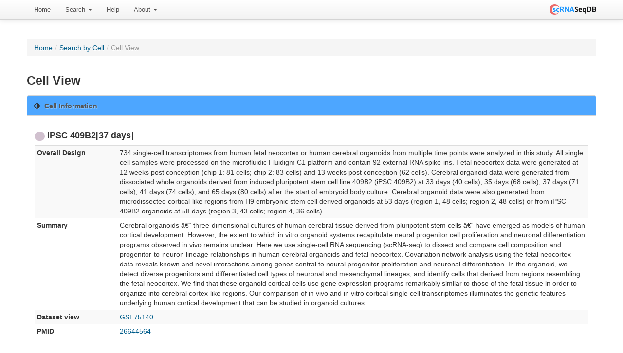

--- FILE ---
content_type: text/html; charset=UTF-8
request_url: https://bioinfo.uth.edu/scrnaseqdb/index.php?r=site/cellView&cell=iPSC_409B2%5B37_days%5D&set=GSE75140&GsmTable_page=8&GsmTable_sort=cell_type&RankScGene_page=1670
body_size: 4404
content:
<!DOCTYPE html PUBLIC "-//W3C//DTD XHTML 1.0 Transitional//EN" "http://www.w3.org/TR/xhtml1/DTD/xhtml1-transitional.dtd">
<html xmlns="http://www.w3.org/1999/xhtml" xml:lang="en" lang="en">
    <head>
        <meta name="description" content="scRNASeqDB a database for gene expression profiling in human single cell by RNA-seq">
        <meta name="keywords" content="single-cell, single cell, RNA-seq, RNAseq, gene expression, transcriptome, RNA">
        <meta http-equiv="Content-Type" content="text/html; charset=utf-8" />
        <meta name="language" content="en" />

        <!-- blueprint CSS framework -->

        <link rel="stylesheet" type="text/css" href="/scrnaseqdb/css/style.css" media="screen" />
        <!--[if lt IE 8]>
        <link rel="stylesheet" type="text/css" href="/scrnaseqdb/css/ie.css" media="screen, projection" />
        <![endif]-->

        <link rel="stylesheet" type="text/css" href="/scrnaseqdb/css/main.css" />
        <link rel="stylesheet" type="text/css" href="/scrnaseqdb/css/form.css" />

        <!--register the necessary CSS and JavaScript files-->
                <link rel="Shortcut Icon" href="favicon.ico?v=2" />
        <link rel="Bookmark" href="favicon.ico?v=2" />
        <meta name="viewport" content="width=device-width, initial-scale=1.0" />
<link rel="stylesheet" type="text/css" href="/scrnaseqdb/assets/25aa209a/css/box.css" />
<link rel="stylesheet" type="text/css" href="/scrnaseqdb/assets/1ff576c9/css/bootstrap.css" />
<link rel="stylesheet" type="text/css" href="/scrnaseqdb/assets/1ff576c9/css/bootstrap-responsive.css" />
<link rel="stylesheet" type="text/css" href="/scrnaseqdb/assets/1ff576c9/css/yiistrap.css" />
<style type="text/css">
/*<![CDATA[*/
#loader
{
    position:fixed;
    width:100%;height:100%;
    z-index:999;
    background-color:#B6B2B2;
}
#loader img
{
    display:block;
    position:absolute;
    top:50%;left:50%;
}
/*]]>*/
</style>
<script type="text/javascript" src="/scrnaseqdb/js/jquery-3.6.4.min.js"></script>
<script type="text/javascript" src="/scrnaseqdb/assets/a44b15dc/jquery.ba-bbq.js"></script>
<script type="text/javascript" src="/scrnaseqdb/js/jquery-migrate-3.4.1.min.js"></script>
<title>scRNASeqDB - CellView Site</title>
            </head>

    
    <body class="layout-main" data-spy="scroll" data-target=".bs-docs-sidebar" youdao="bind" onload="$('#loader').hide();">
        <div id="loader"><img src="/scrnaseqdb/images/ajax-loader.gif" alt="Loading"/></div>
        <div class="navbar navbar-fixed-top navbar-#383838"><div class="navbar-inner"><div class="container"><a class="right brand" id="brand1" href="/scrnaseqdb/index.php"><img width="96" src="/scrnaseqdb/images/LogoMakr.png" alt="scRNASeqDB" /></a><ul id="yw3" class="nav" role="menu"><li role="menuitem"><a tabindex="-1" href="/scrnaseqdb/index.php?r=site/index">Home</a></li><li class="dropdown" role="menuitem"><a class="dropdown-toggle" data-toggle="dropdown" href="#">Search <b class="caret"></b></a><ul class="dropdown-menu" id="yt0" aria-labelledby="yt0" role="menu"><li role="menuitem"><a tabindex="-1" href="/scrnaseqdb/index.php?r=site/search">By Gene</a></li><li role="menuitem"><a tabindex="-1" href="/scrnaseqdb/index.php?r=site/searchByCell">By Cell</a></li><li role="menuitem"><a tabindex="-1" href="/scrnaseqdb/index.php?r=gseTable/browse">Browse</a></li></ul></li><li role="menuitem"><a tabindex="-1" href="/scrnaseqdb/index.php?r=help/intro">Help</a></li><li class="dropdown" role="menuitem"><a class="dropdown-toggle" data-toggle="dropdown" href="#">About <b class="caret"></b></a><ul class="dropdown-menu" id="yt1" aria-labelledby="yt1" role="menu"><li role="menuitem"><a tabindex="-1" href="/scrnaseqdb/index.php?r=site/about">About scRNASeqDB</a></li><li role="menuitem"><a tabindex="-1" href="/scrnaseqdb/index.php?r=site/statistics">Statistics</a></li><li role="menuitem"><a tabindex="-1" href="/scrnaseqdb/index.php?r=updatelog/index">News</a></li><li role="menuitem"><a tabindex="-1" href="/scrnaseqdb/index.php?r=submission/create">Submission</a></li><li role="menuitem"><a tabindex="-1" href="/scrnaseqdb/index.php?r=resource/index">Related Resources</a></li><li role="menuitem"><a tabindex="-1" href="/scrnaseqdb/index.php?r=site/contact">Contact Us</a></li></ul></li></ul></div></div></div>                    <div class="breadcrumbs">
<a href="/scrnaseqdb/index.php">Home</a> &raquo; <a href="/scrnaseqdb/index.php?r=site/searchByCell">Search by Cell</a> &raquo; <span>Cell View</span></div><!-- breadcrumbs -->
                    
        <div class="container" style="margin-top: 50px">
    <div class="">
        <div class="row-fluid">
            <div class="span-12">
                <ul class="breadcrumb"><li><a href="/scrnaseqdb/index.php">Home</a><span class="divider">/</span></li><li><a href="/scrnaseqdb/index.php?r=site/searchByCell">Search by Cell</a><span class="divider">/</span></li><li class="active">Cell View</li></ul>            </div>
        </div>

        <div class="row-fluid">
            <div class="span-12">

<h3>Cell View</h3>

<div class="bootstrap-widget"><div style="background: #4da6ff;" class="bootstrap-widget-header"><i class="icon-adjust"></i><h3>Cell Information</h3></div><div class="bootstrap-widget-content" id="yw0">
<div class="row-fluid">
    <div class="span12">
        <h4><span style="background-color:#D1C1CF" class="badge">&nbsp;</span>&nbsp;iPSC 409B2[37 days]</h4><table class="table table-striped table-condensed table-hover" id="yw0"><tr><th style="width:15%">Overall Design</th><td>734 single-cell transcriptomes from human fetal neocortex or human cerebral organoids from multiple time points were analyzed in this study. All single cell samples were processed on the microfluidic Fluidigm C1 platform and contain 92 external RNA spike-ins. Fetal neocortex data were generated at 12 weeks post conception (chip 1: 81 cells; chip 2: 83 cells) and 13 weeks post conception (62 cells). Cerebral organoid data were generated from dissociated whole organoids derived from induced pluripotent stem cell line 409B2 (iPSC 409B2) at 33 days (40 cells), 35 days (68 cells), 37 days (71 cells), 41 days (74 cells), and 65 days (80 cells) after the start of embryoid body culture. Cerebral organoid data were also generated from microdissected cortical-like regions from H9 embryonic stem cell derived organoids at 53 days (region 1, 48 cells; region 2, 48 cells) or from iPSC 409B2 organoids at 58 days (region 3, 43 cells; region 4, 36 cells).</td></tr><tr><th>Summary</th><td>Cerebral organoids â€“ three-dimensional cultures of human cerebral tissue derived from pluripotent stem cells â€“ have emerged as models of human cortical development. However, the extent to which in vitro organoid systems recapitulate neural progenitor cell proliferation and neuronal differentiation programs observed in vivo remains unclear. Here we use single-cell RNA sequencing (scRNA-seq) to dissect and compare cell composition and progenitor-to-neuron lineage relationships in human cerebral organoids and fetal neocortex. Covariation network analysis using the fetal neocortex data reveals known and novel interactions among genes central to neural progenitor proliferation and neuronal differentiation. In the organoid, we detect diverse progenitors and differentiated cell types of neuronal and mesenchymal lineages, and identify cells that derived from regions resembling the fetal neocortex. We find that these organoid cortical cells use gene expression programs remarkably similar to those of the fetal tissue in order to organize into cerebral cortex-like regions. Our comparison of in vivo and in vitro cortical single cell transcriptomes illuminates the genetic features underlying human cortical development that can be studied in organoid cultures.</td></tr><tr><th>Dataset view</th><td><a target="_blank" href="/scrnaseqdb/index.php?r=gseTable/datasetView&amp;gse=GSE75140&amp;group=0">GSE75140</a></td></tr><tr><th>PMID</th><td><a target="_blank" href="http://www.ncbi.nlm.nih.gov/pubmed/26644564">26644564</a></td></tr></table>
    </div>
</div>



</div></div>
<div class="row-fluid">
    <h4>Samples in iPSC 409B2[37 days] </h4>

    <div id="gsm-table-grid" class="grid-view">
<div class="summary">Displaying 71-71 of 71 results.</div><table class="items table table-striped table-bordered">
<thead>
<tr>
<th style="background-color: #4da6ff;" id="gsm-table-grid_c0"><a class="sort-link" href="/scrnaseqdb/index.php?r=site/cellView&amp;cell=iPSC_409B2%5B37_days%5D&amp;set=GSE75140&amp;GsmTable_page=8&amp;GsmTable_sort=gse_name&amp;RankScGene_page=1670">Series<span class="caret"></span></a></th><th style="background-color: #4da6ff;" id="gsm-table-grid_c1"><a class="sort-link" href="/scrnaseqdb/index.php?r=site/cellView&amp;cell=iPSC_409B2%5B37_days%5D&amp;set=GSE75140&amp;GsmTable_page=8&amp;GsmTable_sort=gsm_name&amp;RankScGene_page=1670">Sample<span class="caret"></span></a></th><th style="background-color: #4da6ff;" id="gsm-table-grid_c2"><a class="sort-link" href="/scrnaseqdb/index.php?r=site/cellView&amp;cell=iPSC_409B2%5B37_days%5D&amp;set=GSE75140&amp;GsmTable_page=8&amp;GsmTable_sort=instrument_model&amp;RankScGene_page=1670">Instrument<span class="caret"></span></a></th><th style="background-color: #4da6ff;" id="gsm-table-grid_c3"><a class="sort-link" href="/scrnaseqdb/index.php?r=site/cellView&amp;cell=iPSC_409B2%5B37_days%5D&amp;set=GSE75140&amp;GsmTable_page=8&amp;GsmTable_sort=species&amp;RankScGene_page=1670">Organism<span class="caret"></span></a></th><th style="background-color: #4da6ff;" id="gsm-table-grid_c4"><a class="sort-link" href="/scrnaseqdb/index.php?r=site/cellView&amp;cell=iPSC_409B2%5B37_days%5D&amp;set=GSE75140&amp;GsmTable_page=8&amp;GsmTable_sort=cell_name&amp;RankScGene_page=1670">Title<span class="caret"></span></a></th><th style="background-color: #4da6ff;" id="gsm-table-grid_c5"><a class="sort-link asc" href="/scrnaseqdb/index.php?r=site/cellView&amp;cell=iPSC_409B2%5B37_days%5D&amp;set=GSE75140&amp;GsmTable_page=8&amp;GsmTable_sort=cell_type.desc&amp;RankScGene_page=1670">Cell Source<span class="caret"></span></a></th></tr>
</thead>
<tbody>
<tr class="odd"><td style="font-weight:bold;"><a target="_blank" href="http://www.ncbi.nlm.nih.gov/geo/query/acc.cgi?acc=GSE75140">GSE75140</a></td><td style="font-weight:bold;"><a target="_blank" href="http://www.ncbi.nlm.nih.gov/geo/query/acc.cgi?acc=GSM1957226">GSM1957226</a></td><td style="font-weight:bold;">Illumina HiSeq 2500</td><td style="font-weight:bold;">Homo sapiens</td><td style="font-weight:bold;">whOrg3_H8_hOrg37d</td><td style="font-weight:bold;">iPSC 409B2[37 days]</td></tr></tbody>
</table><div class="pagination"><div id="yw1" class="pagination"><ul><li><a href="/scrnaseqdb/index.php?r=site/cellView&amp;cell=iPSC_409B2%5B37_days%5D&amp;set=GSE75140&amp;GsmTable_sort=cell_type&amp;RankScGene_page=1670">&laquo;</a></li><li><a href="/scrnaseqdb/index.php?r=site/cellView&amp;cell=iPSC_409B2%5B37_days%5D&amp;set=GSE75140&amp;GsmTable_page=7&amp;GsmTable_sort=cell_type&amp;RankScGene_page=1670">&lsaquo;</a></li><li><a href="/scrnaseqdb/index.php?r=site/cellView&amp;cell=iPSC_409B2%5B37_days%5D&amp;set=GSE75140&amp;GsmTable_page=4&amp;GsmTable_sort=cell_type&amp;RankScGene_page=1670">4</a></li><li><a href="/scrnaseqdb/index.php?r=site/cellView&amp;cell=iPSC_409B2%5B37_days%5D&amp;set=GSE75140&amp;GsmTable_page=5&amp;GsmTable_sort=cell_type&amp;RankScGene_page=1670">5</a></li><li><a href="/scrnaseqdb/index.php?r=site/cellView&amp;cell=iPSC_409B2%5B37_days%5D&amp;set=GSE75140&amp;GsmTable_page=6&amp;GsmTable_sort=cell_type&amp;RankScGene_page=1670">6</a></li><li><a href="/scrnaseqdb/index.php?r=site/cellView&amp;cell=iPSC_409B2%5B37_days%5D&amp;set=GSE75140&amp;GsmTable_page=7&amp;GsmTable_sort=cell_type&amp;RankScGene_page=1670">7</a></li><li class="active"><a href="/scrnaseqdb/index.php?r=site/cellView&amp;cell=iPSC_409B2%5B37_days%5D&amp;set=GSE75140&amp;GsmTable_page=8&amp;GsmTable_sort=cell_type&amp;RankScGene_page=1670">8</a></li><li class="disabled"><a href="/scrnaseqdb/index.php?r=site/cellView&amp;cell=iPSC_409B2%5B37_days%5D&amp;set=GSE75140&amp;GsmTable_page=8&amp;GsmTable_sort=cell_type&amp;RankScGene_page=1670">&rsaquo;</a></li><li class="disabled"><a href="/scrnaseqdb/index.php?r=site/cellView&amp;cell=iPSC_409B2%5B37_days%5D&amp;set=GSE75140&amp;GsmTable_page=8&amp;GsmTable_sort=cell_type&amp;RankScGene_page=1670">&raquo;</a></li></ul></div></div><div class="keys" style="display:none" title="/scrnaseqdb/index.php?r=site/cellView&amp;cell=iPSC_409B2%5B37_days%5D&amp;set=GSE75140&amp;GsmTable_page=8&amp;GsmTable_sort=cell_type&amp;RankScGene_page=1670"><span>10687</span></div>
</div></div>

<div class="row-fluid">
    <h4>Gene rank in iPSC 409B2[37 days] </h4>
    
    
    <div id="cell-top-gene-grid" class="grid-view">
<div class="summary">Displaying 16691-16700 of 16781 results.</div><table class="items table table-striped table-bordered">
<thead>
<tr>
<th style="background-color: #4da6ff;" id="cell-top-gene-grid_c0">Rank order</th><th style="background-color: #4da6ff;" id="cell-top-gene-grid_c1">Gene Symbol</th><th style="background-color: #4da6ff;" id="cell-top-gene-grid_c2">Ensembl ID</th></tr>
</thead>
<tbody>
<tr class="odd"><td style="font-weight:bold;">16691</td><td style="font-weight:bold;"><a onclick="$(&#039;#loader&#039;).show();" href="/scrnaseqdb/index.php?r=site/geneView&amp;id=VSIG4&amp;set=GSE75140">VSIG4</a></td><td style="font-weight:bold;"><a target="_blank" href="http://www.ensembl.org/Homo_sapiens/Gene/Summary?db=core;g=ENSG00000155659">ENSG00000155659</a></td></tr><tr class="even"><td style="font-weight:bold;">16692</td><td style="font-weight:bold;"><a onclick="$(&#039;#loader&#039;).show();" href="/scrnaseqdb/index.php?r=site/geneView&amp;id=VSIG8&amp;set=GSE75140">VSIG8</a></td><td style="font-weight:bold;"><a target="_blank" href="http://www.ensembl.org/Homo_sapiens/Gene/Summary?db=core;g=ENSG00000243284">ENSG00000243284</a></td></tr><tr class="odd"><td style="font-weight:bold;">16693</td><td style="font-weight:bold;"><a onclick="$(&#039;#loader&#039;).show();" href="/scrnaseqdb/index.php?r=site/geneView&amp;id=VSNL1&amp;set=GSE75140">VSNL1</a></td><td style="font-weight:bold;"><a target="_blank" href="http://www.ensembl.org/Homo_sapiens/Gene/Summary?db=core;g=ENSG00000163032">ENSG00000163032</a></td></tr><tr class="even"><td style="font-weight:bold;">16694</td><td style="font-weight:bold;"><a onclick="$(&#039;#loader&#039;).show();" href="/scrnaseqdb/index.php?r=site/geneView&amp;id=VSTM5&amp;set=GSE75140">VSTM5</a></td><td style="font-weight:bold;"><a target="_blank" href="http://www.ensembl.org/Homo_sapiens/Gene/Summary?db=core;g=ENSG00000214376">ENSG00000214376</a></td></tr><tr class="odd"><td style="font-weight:bold;">16695</td><td style="font-weight:bold;"><a onclick="$(&#039;#loader&#039;).show();" href="/scrnaseqdb/index.php?r=site/geneView&amp;id=VSX1&amp;set=GSE75140">VSX1</a></td><td style="font-weight:bold;"><a target="_blank" href="http://www.ensembl.org/Homo_sapiens/Gene/Summary?db=core;g=ENSG00000100987">ENSG00000100987</a></td></tr><tr class="even"><td style="font-weight:bold;">16696</td><td style="font-weight:bold;"><a onclick="$(&#039;#loader&#039;).show();" href="/scrnaseqdb/index.php?r=site/geneView&amp;id=VSX2&amp;set=GSE75140">VSX2</a></td><td style="font-weight:bold;"><a target="_blank" href="http://www.ensembl.org/Homo_sapiens/Gene/Summary?db=core;g=ENSG00000119614">ENSG00000119614</a></td></tr><tr class="odd"><td style="font-weight:bold;">16697</td><td style="font-weight:bold;"><a onclick="$(&#039;#loader&#039;).show();" href="/scrnaseqdb/index.php?r=site/geneView&amp;id=VTCN1&amp;set=GSE75140">VTCN1</a></td><td style="font-weight:bold;"><a target="_blank" href="http://www.ensembl.org/Homo_sapiens/Gene/Summary?db=core;g=ENSG00000134258">ENSG00000134258</a></td></tr><tr class="even"><td style="font-weight:bold;">16698</td><td style="font-weight:bold;"><a onclick="$(&#039;#loader&#039;).show();" href="/scrnaseqdb/index.php?r=site/geneView&amp;id=VWA5B1&amp;set=GSE75140">VWA5B1</a></td><td style="font-weight:bold;"><a target="_blank" href="http://www.ensembl.org/Homo_sapiens/Gene/Summary?db=core;g=ENSG00000158816">ENSG00000158816</a></td></tr><tr class="odd"><td style="font-weight:bold;">16699</td><td style="font-weight:bold;"><a onclick="$(&#039;#loader&#039;).show();" href="/scrnaseqdb/index.php?r=site/geneView&amp;id=VWA5B2&amp;set=GSE75140">VWA5B2</a></td><td style="font-weight:bold;"><a target="_blank" href="http://www.ensembl.org/Homo_sapiens/Gene/Summary?db=core;g=ENSG00000145198">ENSG00000145198</a></td></tr><tr class="even"><td style="font-weight:bold;">16700</td><td style="font-weight:bold;"><a onclick="$(&#039;#loader&#039;).show();" href="/scrnaseqdb/index.php?r=site/geneView&amp;id=VWA7&amp;set=GSE75140">VWA7</a></td><td style="font-weight:bold;"><a target="_blank" href="http://www.ensembl.org/Homo_sapiens/Gene/Summary?db=core;g=ENSG00000204396">ENSG00000204396</a></td></tr></tbody>
</table><div class="pagination"><div id="yw2" class="pagination"><ul><li><a href="/scrnaseqdb/index.php?r=site/cellView&amp;cell=iPSC_409B2%5B37_days%5D&amp;set=GSE75140&amp;GsmTable_page=8&amp;GsmTable_sort=cell_type">&laquo;</a></li><li><a href="/scrnaseqdb/index.php?r=site/cellView&amp;cell=iPSC_409B2%5B37_days%5D&amp;set=GSE75140&amp;GsmTable_page=8&amp;GsmTable_sort=cell_type&amp;RankScGene_page=1669">&lsaquo;</a></li><li><a href="/scrnaseqdb/index.php?r=site/cellView&amp;cell=iPSC_409B2%5B37_days%5D&amp;set=GSE75140&amp;GsmTable_page=8&amp;GsmTable_sort=cell_type&amp;RankScGene_page=1668">1668</a></li><li><a href="/scrnaseqdb/index.php?r=site/cellView&amp;cell=iPSC_409B2%5B37_days%5D&amp;set=GSE75140&amp;GsmTable_page=8&amp;GsmTable_sort=cell_type&amp;RankScGene_page=1669">1669</a></li><li class="active"><a href="/scrnaseqdb/index.php?r=site/cellView&amp;cell=iPSC_409B2%5B37_days%5D&amp;set=GSE75140&amp;GsmTable_page=8&amp;GsmTable_sort=cell_type&amp;RankScGene_page=1670">1670</a></li><li><a href="/scrnaseqdb/index.php?r=site/cellView&amp;cell=iPSC_409B2%5B37_days%5D&amp;set=GSE75140&amp;GsmTable_page=8&amp;GsmTable_sort=cell_type&amp;RankScGene_page=1671">1671</a></li><li><a href="/scrnaseqdb/index.php?r=site/cellView&amp;cell=iPSC_409B2%5B37_days%5D&amp;set=GSE75140&amp;GsmTable_page=8&amp;GsmTable_sort=cell_type&amp;RankScGene_page=1672">1672</a></li><li><a href="/scrnaseqdb/index.php?r=site/cellView&amp;cell=iPSC_409B2%5B37_days%5D&amp;set=GSE75140&amp;GsmTable_page=8&amp;GsmTable_sort=cell_type&amp;RankScGene_page=1671">&rsaquo;</a></li><li><a href="/scrnaseqdb/index.php?r=site/cellView&amp;cell=iPSC_409B2%5B37_days%5D&amp;set=GSE75140&amp;GsmTable_page=8&amp;GsmTable_sort=cell_type&amp;RankScGene_page=1679">&raquo;</a></li></ul></div></div><div class="keys" style="display:none" title="/scrnaseqdb/index.php?r=site/cellView&amp;cell=iPSC_409B2%5B37_days%5D&amp;set=GSE75140&amp;GsmTable_page=8&amp;GsmTable_sort=cell_type&amp;RankScGene_page=1670"><span>3355083</span><span>3355084</span><span>3355085</span><span>3355086</span><span>3355087</span><span>3355088</span><span>3355089</span><span>3355090</span><span>3355091</span><span>3355092</span></div>
</div></div>


            </div>
        </div><!-- content -->
    </div>

</div>

        <div class="clear"></div>

        <footer class="footer">
            <div class="container">
                <div class="text-center">


                    <p>
                        Copyright © 2016-Present, The University of Texas Health Science Center at Houston (UTHealth)


                    </p>
                    <p>
                        <a href="https://www.uth.edu/index/policies.htm">Site Policies</a> | <a href="http://www.texas.gov/">State of Texas</a>
                    </p>
                </div>
            </div>
        </footer>
    <script type="text/javascript" src="/scrnaseqdb/assets/4e6da149/gridview/jquery.yiigridview.js"></script>
<script type="text/javascript" src="/scrnaseqdb/assets/2f5dd2db/js/jquery.stickytableheaders.js"></script>
<script type="text/javascript" src="/scrnaseqdb/assets/1ff576c9/js/bootstrap.js"></script>
<script type="text/javascript">
/*<![CDATA[*/
jQuery('body').popover({'selector':'a[rel=popover]'});
jQuery('body').tooltip({'selector':'a[rel=tooltip]'});
jQuery(function($) {
jQuery('#gsm-table-grid').yiiGridView({'ajaxUpdate':['gsm-table-grid'],'ajaxVar':'ajax','pagerClass':'pagination','loadingClass':'grid-view-loading','filterClass':'filters','tableClass':'items table table-striped table-bordered','selectableRows':1,'enableHistory':false,'updateSelector':'{page}, {sort}','filterSelector':'{filter}','pageVar':'GsmTable_page'});
$grid = $("#gsm-table-grid");
			if ($(".extended-summary", $grid).length)
			{
				$(".extended-summary", $grid).html($("#gsm-table-grid-extended-summary", $grid).html());
			}
			
			$.ajaxPrefilter(function (options, originalOptions, jqXHR) {
				var qs = $.deparam.querystring(options.url);
				if (qs.hasOwnProperty("ajax") && qs.ajax == "gsm-table-grid")
				{
					options.realsuccess = options.success;
					options.success = function(data)
					{
						if (options.realsuccess) {
							options.realsuccess(data);
							var $data = $("<div>" + data + "</div>");
							// we need to get the grid again... as it has been updated
							if ($(".extended-summary", $("#gsm-table-grid")))
							{
								$(".extended-summary", $("#gsm-table-grid")).html($("#gsm-table-grid-extended-summary", $data).html());
        }
        
        }
    }
}
});
jQuery('#cell-top-gene-grid').yiiGridView({'ajaxUpdate':['cell-top-gene-grid'],'ajaxVar':'ajax','pagerClass':'pagination','loadingClass':'grid-view-loading','filterClass':'filters','tableClass':'items table table-striped table-bordered','selectableRows':1,'enableHistory':false,'updateSelector':'{page}, {sort}','filterSelector':'{filter}','pageVar':'RankScGene_page'});
$grid = $("#cell-top-gene-grid");$('#cell-top-gene-grid table.items').stickyTableHeaders({fixedOffset:0});
			if ($(".extended-summary", $grid).length)
			{
				$(".extended-summary", $grid).html($("#cell-top-gene-grid-extended-summary", $grid).html());
			}
			
			$.ajaxPrefilter(function (options, originalOptions, jqXHR) {
				var qs = $.deparam.querystring(options.url);
				if (qs.hasOwnProperty("ajax") && qs.ajax == "cell-top-gene-grid")
				{
					options.realsuccess = options.success;
					options.success = function(data)
					{
						if (options.realsuccess) {
							options.realsuccess(data);
							var $data = $("<div>" + data + "</div>");
							// we need to get the grid again... as it has been updated
							if ($(".extended-summary", $("#cell-top-gene-grid")))
							{
								$(".extended-summary", $("#cell-top-gene-grid")).html($("#cell-top-gene-grid-extended-summary", $data).html());
        }
        $('#cell-top-gene-grid table.items').stickyTableHeaders({fixedOffset:0});
        }
    }
}
});
});
/*]]>*/
</script>
</body>

</body>
</html>
